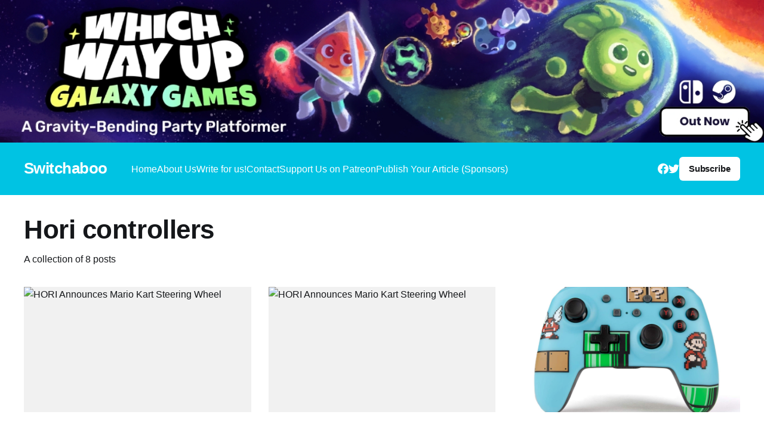

--- FILE ---
content_type: text/html; charset=utf-8
request_url: https://www.switchaboo.com/tag/hori-controllers/
body_size: 5266
content:
<!DOCTYPE html>
<html lang="en">
<head>

    <title>Hori controllers - Switchaboo</title>
    <meta charset="utf-8" />
    <meta http-equiv="X-UA-Compatible" content="IE=edge" />
    <meta name="HandheldFriendly" content="True" />
    <meta name="viewport" content="width=device-width, initial-scale=1.0" />

    <link rel="stylesheet" type="text/css" href="https://www.switchaboo.com/assets/built/screen.css?v=510198fbea" />

    <link rel="icon" href="https://www.switchaboo.com/content/images/size/w256h256/2020/12/switchaboo_logo_bright.png" type="image/png">
    <link rel="canonical" href="https://www.switchaboo.com/tag/hori-controllers/">
    <meta name="referrer" content="no-referrer-when-downgrade">
    
    <meta property="og:site_name" content="Switchaboo">
    <meta property="og:type" content="website">
    <meta property="og:title" content="Hori controllers - Switchaboo">
    <meta property="og:url" content="https://www.switchaboo.com/tag/hori-controllers/">
    <meta property="og:image" content="https://www.switchaboo.com/content/images/size/w1200/2020/12/Desktop-HD-bar.jpg">
    <meta property="article:publisher" content="https://www.facebook.com/switchaboo">
    <meta name="twitter:card" content="summary_large_image">
    <meta name="twitter:title" content="Hori controllers - Switchaboo">
    <meta name="twitter:url" content="https://www.switchaboo.com/tag/hori-controllers/">
    <meta name="twitter:image" content="https://www.switchaboo.com/content/images/size/w1200/2020/12/Desktop-HD-bar.jpg">
    <meta name="twitter:site" content="@switchaboonews">
    <meta property="og:image:width" content="1200">
    <meta property="og:image:height" content="211">
    
    <script type="application/ld+json">
{
    "@context": "https://schema.org",
    "@type": "Series",
    "publisher": {
        "@type": "Organization",
        "name": "Switchaboo",
        "url": "https://www.switchaboo.com/",
        "logo": {
            "@type": "ImageObject",
            "url": "https://www.switchaboo.com/content/images/size/w256h256/2020/12/switchaboo_logo_bright.png",
            "width": 60,
            "height": 60
        }
    },
    "url": "https://www.switchaboo.com/tag/hori-controllers/",
    "name": "Hori controllers",
    "mainEntityOfPage": "https://www.switchaboo.com/tag/hori-controllers/"
}
    </script>

    <meta name="generator" content="Ghost 6.13">
    <link rel="alternate" type="application/rss+xml" title="Switchaboo" href="https://www.switchaboo.com/rss/">
    <script defer src="https://cdn.jsdelivr.net/ghost/portal@~2.56/umd/portal.min.js" data-i18n="true" data-ghost="https://www.switchaboo.com/" data-key="37f2e1a8cafeadf9aa5c2f1461" data-api="https://davidliu-2.ghost.io/ghost/api/content/" data-locale="en" crossorigin="anonymous"></script><style id="gh-members-styles">.gh-post-upgrade-cta-content,
.gh-post-upgrade-cta {
    display: flex;
    flex-direction: column;
    align-items: center;
    font-family: -apple-system, BlinkMacSystemFont, 'Segoe UI', Roboto, Oxygen, Ubuntu, Cantarell, 'Open Sans', 'Helvetica Neue', sans-serif;
    text-align: center;
    width: 100%;
    color: #ffffff;
    font-size: 16px;
}

.gh-post-upgrade-cta-content {
    border-radius: 8px;
    padding: 40px 4vw;
}

.gh-post-upgrade-cta h2 {
    color: #ffffff;
    font-size: 28px;
    letter-spacing: -0.2px;
    margin: 0;
    padding: 0;
}

.gh-post-upgrade-cta p {
    margin: 20px 0 0;
    padding: 0;
}

.gh-post-upgrade-cta small {
    font-size: 16px;
    letter-spacing: -0.2px;
}

.gh-post-upgrade-cta a {
    color: #ffffff;
    cursor: pointer;
    font-weight: 500;
    box-shadow: none;
    text-decoration: underline;
}

.gh-post-upgrade-cta a:hover {
    color: #ffffff;
    opacity: 0.8;
    box-shadow: none;
    text-decoration: underline;
}

.gh-post-upgrade-cta a.gh-btn {
    display: block;
    background: #ffffff;
    text-decoration: none;
    margin: 28px 0 0;
    padding: 8px 18px;
    border-radius: 4px;
    font-size: 16px;
    font-weight: 600;
}

.gh-post-upgrade-cta a.gh-btn:hover {
    opacity: 0.92;
}</style>
    <script defer src="https://cdn.jsdelivr.net/ghost/sodo-search@~1.8/umd/sodo-search.min.js" data-key="37f2e1a8cafeadf9aa5c2f1461" data-styles="https://cdn.jsdelivr.net/ghost/sodo-search@~1.8/umd/main.css" data-sodo-search="https://davidliu-2.ghost.io/" data-locale="en" crossorigin="anonymous"></script>
    
    <link href="https://www.switchaboo.com/webmentions/receive/" rel="webmention">
    <script defer src="/public/cards.min.js?v=510198fbea"></script>
    <link rel="stylesheet" type="text/css" href="/public/cards.min.css?v=510198fbea">
    <script defer src="/public/member-attribution.min.js?v=510198fbea"></script>
    <script defer src="/public/ghost-stats.min.js?v=510198fbea" data-stringify-payload="false" data-datasource="analytics_events" data-storage="localStorage" data-host="https://www.switchaboo.com/.ghost/analytics/api/v1/page_hit"  tb_site_uuid="505f9ffa-b654-4887-a730-284f3cd92a45" tb_post_uuid="undefined" tb_post_type="null" tb_member_uuid="undefined" tb_member_status="undefined"></script><style>:root {--ghost-accent-color: #00c3e3;}</style>
    <style>
.gh-banner {
  display: block;
  margin-left: auto;
  margin-right: auto;
  width: 100%;
  height: auto;
  object-fit: contain;
  padding: 0 var(--gap);
  line-height: 1.3;
  background-color: #11193E; /* Banner background color */
  background-repeat: no-repeat;
  background-position: center;
}

.gh-banner-inner {
  display: flex;

  flex-direction: row;
  gap: 0.5em;
  align-items: center;
  justify-content: space-between;
  max-width: 100%;
  height: auto;
  margin: 0 auto;
}

@media (max-width: 500px) {
  .gh-banner {

    font-size: 1.4rem;
    height: 100%;
  }

  .gh-banner-inner {
    flex-direction: column;
    justify-content: space-between;
  }
}

@media (max-width: 768px) {
  .gh-banner {
    position: relative;
    color: #11193E;
  }

  .gh-banner::after {
    top: 0;
    left: 0;
    width: 80%;
    height: auto;
    content: "";
    background: rgba(0 0 0 / 20%);
  }

  .gh-banner-inner {
    position: relative;
    z-index: 1;
  }
}
    
.is-head-open .gh-banner {
    display: none;
    }

/* Override Headline theme defaults */
.gh-banner:hover {
  opacity: 1 !important;
}

.gh-head-menu::before {
  top: 170px !important;
}

.gh-head-menu::after {
  top: 226px !important;
}
  .home-template.has-cover .gh-head {
    position: absolute;
    top: auto;
    background-color: transparent;
    color: #fff;

</style>

</head>
<body class="tag-template tag-hori-controllers has-cover">
<a class="gh-banner" href="https://www.nintendo.com/store/products/which-way-up-galaxy-games-switch/"> 
    <img class="gh-banner" src="https://www.switchaboo.com/assets/images/WWU.jpg">
</a>
<div class="viewport">

    <header id="gh-head" class="gh-head outer">
        <nav class="gh-head-inner inner">

            <div class="gh-head-brand">
                <a class="gh-head-logo no-image" href="https://www.switchaboo.com">
                        Switchaboo
                </a>
                <a class="gh-burger" role="button">
                    <div class="gh-burger-box">
                        <div class="gh-burger-inner"></div>
                    </div>
                </a>
            </div>
            <div class="gh-head-menu">
                <ul class="nav">
    <li class="nav-home"><a href="https://www.switchaboo.com/">Home</a></li>
    <li class="nav-about-us"><a href="https://www.switchaboo.com/about-us/">About Us</a></li>
    <li class="nav-write-for-us"><a href="https://www.switchaboo.com/write-for-us/">Write for us!</a></li>
    <li class="nav-contact"><a href="https://www.switchaboo.com/contact/">Contact</a></li>
    <li class="nav-support-us-on-patreon"><a href="https://www.patreon.com/switchaboo">Support Us on Patreon</a></li>
    <li class="nav-publish-your-article-sponsors"><a href="https://www.switchaboo.com/sponsored-articles/">Publish Your Article (Sponsors)</a></li>
</ul>

            </div>
            <div class="gh-head-actions">
                <div class="gh-social">
                        <a class="gh-social-link gh-social-facebook" href="https://www.facebook.com/switchaboo" title="Facebook" target="_blank" rel="noopener"><svg class="icon" viewBox="0 0 24 24" xmlns="http://www.w3.org/2000/svg" fill="currentColor"><path d="M23.9981 11.9991C23.9981 5.37216 18.626 0 11.9991 0C5.37216 0 0 5.37216 0 11.9991C0 17.9882 4.38789 22.9522 10.1242 23.8524V15.4676H7.07758V11.9991H10.1242V9.35553C10.1242 6.34826 11.9156 4.68714 14.6564 4.68714C15.9692 4.68714 17.3424 4.92149 17.3424 4.92149V7.87439H15.8294C14.3388 7.87439 13.8739 8.79933 13.8739 9.74824V11.9991H17.2018L16.6698 15.4676H13.8739V23.8524C19.6103 22.9522 23.9981 17.9882 23.9981 11.9991Z"/></svg></a>
                        <a class="gh-social-link gh-social-twitter" href="https://x.com/switchaboonews" title="Twitter" target="_blank" rel="noopener"><svg class="icon" viewBox="0 0 24 24" xmlns="http://www.w3.org/2000/svg" fill="currentColor"><path d="M23.954 4.569c-.885.389-1.83.654-2.825.775 1.014-.611 1.794-1.574 2.163-2.723-.951.555-2.005.959-3.127 1.184-.896-.959-2.173-1.559-3.591-1.559-2.717 0-4.92 2.203-4.92 4.917 0 .39.045.765.127 1.124C7.691 8.094 4.066 6.13 1.64 3.161c-.427.722-.666 1.561-.666 2.475 0 1.71.87 3.213 2.188 4.096-.807-.026-1.566-.248-2.228-.616v.061c0 2.385 1.693 4.374 3.946 4.827-.413.111-.849.171-1.296.171-.314 0-.615-.03-.916-.086.631 1.953 2.445 3.377 4.604 3.417-1.68 1.319-3.809 2.105-6.102 2.105-.39 0-.779-.023-1.17-.067 2.189 1.394 4.768 2.209 7.557 2.209 9.054 0 13.999-7.496 13.999-13.986 0-.209 0-.42-.015-.63.961-.689 1.8-1.56 2.46-2.548l-.047-.02z"/></svg></a>
                </div>
                        <a class="gh-head-button" href="#/portal/signup" data-portal="signup">Subscribe</a>
            </div>
        </nav>
    </header>

    <div class="site-content">
        
<main id="site-main" class="site-main outer">
<div class="inner posts">
    <div class="post-feed">

        <section class="post-card post-card-large">


            <div class="post-card-content">
            <div class="post-card-content-link">
                <header class="post-card-header">
                    <h2 class="post-card-title">Hori controllers</h2>
                </header>
                <div class="post-card-excerpt">
                        A collection of 8 posts
                </div>
            </div>
            </div>

        </section>

            
<article class="post-card post tag-accessories tag-controllers tag-hori tag-hori-controllers tag-mario-kart tag-news tag-nintendo tag-nintendo-switch">

    <a class="post-card-image-link" href="/hori-announces-mario-kart-steering-wheel-2/">

        <img class="post-card-image"
            srcset="/content/images/size/w300/2020/12/mario-kart-wheel-2.jpg 300w,
                    /content/images/size/w600/2020/12/mario-kart-wheel-2.jpg 600w,
                    /content/images/size/w1000/2020/12/mario-kart-wheel-2.jpg 1000w,
                    /content/images/size/w2000/2020/12/mario-kart-wheel-2.jpg 2000w"
            sizes="(max-width: 1000px) 400px, 800px"
            src="/content/images/size/w600/2020/12/mario-kart-wheel-2.jpg"
            alt="HORI Announces Mario Kart Steering Wheel"
            loading="lazy"
        />


    </a>

    <div class="post-card-content">

        <a class="post-card-content-link" href="/hori-announces-mario-kart-steering-wheel-2/">
            <header class="post-card-header">
                <div class="post-card-tags">
                        <span class="post-card-primary-tag">Accessories</span>
                </div>
                <h2 class="post-card-title">
                    HORI Announces Mario Kart Steering Wheel
                </h2>
            </header>
                <div class="post-card-excerpt">I think that by now, we all know who HORI is. But in case you don’t, they’re
infamous for making high quality licensed gaming accessories. Their latest
reveal is the new Mario Kart Steering Wheel that will be released in two
versions: Standard and DX.

Here is the</div>
        </a>

        <footer class="post-card-meta">
            <time class="post-card-meta-date" datetime="2019-09-26">Sep 26, 2019</time>
                <span class="sep">—</span>
                <span class="post-card-meta-length">2 min read</span>
        </footer>

    </div>

</article>
            
<article class="post-card post tag-accessories tag-controllers tag-hori tag-hori-controllers tag-mario-kart tag-news tag-nintendo tag-nintendo-switch">

    <a class="post-card-image-link" href="/hori-announces-mario-kart-steering-wheel/">

        <img class="post-card-image"
            srcset="/content/images/size/w300/2020/11/mario-kart-wheel-2.jpg 300w,
                    /content/images/size/w600/2020/11/mario-kart-wheel-2.jpg 600w,
                    /content/images/size/w1000/2020/11/mario-kart-wheel-2.jpg 1000w,
                    /content/images/size/w2000/2020/11/mario-kart-wheel-2.jpg 2000w"
            sizes="(max-width: 1000px) 400px, 800px"
            src="/content/images/size/w600/2020/11/mario-kart-wheel-2.jpg"
            alt="HORI Announces Mario Kart Steering Wheel"
            loading="lazy"
        />


    </a>

    <div class="post-card-content">

        <a class="post-card-content-link" href="/hori-announces-mario-kart-steering-wheel/">
            <header class="post-card-header">
                <div class="post-card-tags">
                        <span class="post-card-primary-tag">Accessories</span>
                </div>
                <h2 class="post-card-title">
                    HORI Announces Mario Kart Steering Wheel
                </h2>
            </header>
                <div class="post-card-excerpt">I think that by now, we all know who HORI is. But in case you don’t, they’re
infamous for making high quality licensed gaming accessories. Their latest
reveal is the new Mario Kart Steering Wheel that will be released in two
versions: Standard and DX.

Here is the</div>
        </a>

        <footer class="post-card-meta">
            <time class="post-card-meta-date" datetime="2019-09-26">Sep 26, 2019</time>
                <span class="sep">—</span>
                <span class="post-card-meta-length">2 min read</span>
        </footer>

    </div>

</article>
            
<article class="post-card post tag-accessories tag-controllers tag-gamecube-controller tag-hori-controllers tag-nintendo tag-nintendo-switch tag-switch tag-third-party tag-top-list">

    <a class="post-card-image-link" href="/17-of-the-best-nintendo-switch-controllers-june-2019-2/">

        <img class="post-card-image"
            srcset="/content/images/size/w300/2020/12/Screen-Shot-2019-05-28-at-2.21.18-pm.png 300w,
                    /content/images/size/w600/2020/12/Screen-Shot-2019-05-28-at-2.21.18-pm.png 600w,
                    /content/images/size/w1000/2020/12/Screen-Shot-2019-05-28-at-2.21.18-pm.png 1000w,
                    /content/images/size/w2000/2020/12/Screen-Shot-2019-05-28-at-2.21.18-pm.png 2000w"
            sizes="(max-width: 1000px) 400px, 800px"
            src="/content/images/size/w600/2020/12/Screen-Shot-2019-05-28-at-2.21.18-pm.png"
            alt="17 of the Best Nintendo Switch Controllers (June 2019)"
            loading="lazy"
        />


    </a>

    <div class="post-card-content">

        <a class="post-card-content-link" href="/17-of-the-best-nintendo-switch-controllers-june-2019-2/">
            <header class="post-card-header">
                <div class="post-card-tags">
                        <span class="post-card-primary-tag">Accessories</span>
                </div>
                <h2 class="post-card-title">
                    17 of the Best Nintendo Switch Controllers (June 2019)
                </h2>
            </header>
                <div class="post-card-excerpt">With the success of the Nintendo Switch, so too comes the myriad of controllers
that get released by third parties. Some are great whilst others, not so great.
So instead of having you waste your money trying each and every one, we compiled
a list on what we believe to</div>
        </a>

        <footer class="post-card-meta">
            <time class="post-card-meta-date" datetime="2019-06-04">Jun 4, 2019</time>
                <span class="sep">—</span>
                <span class="post-card-meta-length">14 min read</span>
        </footer>

    </div>

</article>
            
<article class="post-card post tag-accessories tag-controllers tag-gamecube-controller tag-hori-controllers tag-nintendo tag-nintendo-switch tag-switch tag-third-party tag-top-list">

    <a class="post-card-image-link" href="/17-of-the-best-nintendo-switch-controllers-june-2019/">

        <img class="post-card-image"
            srcset="/content/images/size/w300/2020/11/Screen-Shot-2019-05-28-at-2.21.18-pm.png 300w,
                    /content/images/size/w600/2020/11/Screen-Shot-2019-05-28-at-2.21.18-pm.png 600w,
                    /content/images/size/w1000/2020/11/Screen-Shot-2019-05-28-at-2.21.18-pm.png 1000w,
                    /content/images/size/w2000/2020/11/Screen-Shot-2019-05-28-at-2.21.18-pm.png 2000w"
            sizes="(max-width: 1000px) 400px, 800px"
            src="/content/images/size/w600/2020/11/Screen-Shot-2019-05-28-at-2.21.18-pm.png"
            alt="17 of the Best Nintendo Switch Controllers (June 2019)"
            loading="lazy"
        />


    </a>

    <div class="post-card-content">

        <a class="post-card-content-link" href="/17-of-the-best-nintendo-switch-controllers-june-2019/">
            <header class="post-card-header">
                <div class="post-card-tags">
                        <span class="post-card-primary-tag">Accessories</span>
                </div>
                <h2 class="post-card-title">
                    17 of the Best Nintendo Switch Controllers (June 2019)
                </h2>
            </header>
                <div class="post-card-excerpt">With the success of the Nintendo Switch, so too comes the myriad of controllers
that get released by third parties. Some are great whilst others, not so great.
So instead of having you waste your money trying each and every one, we compiled
a list on what we believe to</div>
        </a>

        <footer class="post-card-meta">
            <time class="post-card-meta-date" datetime="2019-06-04">Jun 4, 2019</time>
                <span class="sep">—</span>
                <span class="post-card-meta-length">14 min read</span>
        </footer>

    </div>

</article>
            
<article class="post-card post tag-featured tag-hori tag-hori-controllers tag-joy-con tag-joycons tag-news tag-nintendo">

    <a class="post-card-image-link" href="/hori-bringing-switch-d-pad-joy-cons-to-the-west-2/">

        <img class="post-card-image"
            srcset="/content/images/size/w300/2020/12/Hori-D-Pad.jpg 300w,
                    /content/images/size/w600/2020/12/Hori-D-Pad.jpg 600w,
                    /content/images/size/w1000/2020/12/Hori-D-Pad.jpg 1000w,
                    /content/images/size/w2000/2020/12/Hori-D-Pad.jpg 2000w"
            sizes="(max-width: 1000px) 400px, 800px"
            src="/content/images/size/w600/2020/12/Hori-D-Pad.jpg"
            alt="HORI Bringing Switch D-Pad Joy-Cons to the West"
            loading="lazy"
        />


    </a>

    <div class="post-card-content">

        <a class="post-card-content-link" href="/hori-bringing-switch-d-pad-joy-cons-to-the-west-2/">
            <header class="post-card-header">
                <div class="post-card-tags">
                        <span class="post-card-primary-tag">Featured</span>
                </div>
                <h2 class="post-card-title">
                    HORI Bringing Switch D-Pad Joy-Cons to the West
                </h2>
            </header>
                <div class="post-card-excerpt">In a recent video from IGN, it was confirmed that the Switch D-Pad Joy-Cons are
finally coming to the west! And even better, they’re coming with unique Legend
of Zelda and Mario designs.

They plan on being released this September for $25USD, which is much cheaper
than the regular</div>
        </a>

        <footer class="post-card-meta">
            <time class="post-card-meta-date" datetime="2018-07-28">Jul 28, 2018</time>
                <span class="sep">—</span>
                <span class="post-card-meta-length">1 min read</span>
        </footer>

    </div>

</article>
            
<article class="post-card post tag-featured tag-hori tag-hori-controllers tag-joy-con tag-joycons tag-news tag-nintendo">

    <a class="post-card-image-link" href="/hori-bringing-switch-d-pad-joy-cons-to-the-west/">

        <img class="post-card-image"
            srcset="/content/images/size/w300/2020/11/Hori-D-Pad.jpg 300w,
                    /content/images/size/w600/2020/11/Hori-D-Pad.jpg 600w,
                    /content/images/size/w1000/2020/11/Hori-D-Pad.jpg 1000w,
                    /content/images/size/w2000/2020/11/Hori-D-Pad.jpg 2000w"
            sizes="(max-width: 1000px) 400px, 800px"
            src="/content/images/size/w600/2020/11/Hori-D-Pad.jpg"
            alt="HORI Bringing Switch D-Pad Joy-Cons to the West"
            loading="lazy"
        />


    </a>

    <div class="post-card-content">

        <a class="post-card-content-link" href="/hori-bringing-switch-d-pad-joy-cons-to-the-west/">
            <header class="post-card-header">
                <div class="post-card-tags">
                        <span class="post-card-primary-tag">Featured</span>
                </div>
                <h2 class="post-card-title">
                    HORI Bringing Switch D-Pad Joy-Cons to the West
                </h2>
            </header>
                <div class="post-card-excerpt">In a recent video from IGN, it was confirmed that the Switch D-Pad Joy-Cons are
finally coming to the west! And even better, they’re coming with unique Legend
of Zelda and Mario designs.

They plan on being released this September for $25USD, which is much cheaper
than the regular</div>
        </a>

        <footer class="post-card-meta">
            <time class="post-card-meta-date" datetime="2018-07-28">Jul 28, 2018</time>
                <span class="sep">—</span>
                <span class="post-card-meta-length">1 min read</span>
        </footer>

    </div>

</article>
            
<article class="post-card post tag-featured tag-gamecube tag-gamecube-controller tag-hori tag-hori-controllers tag-news tag-nintendo tag-nintendo-switch tag-ssb tag-ssbu tag-super-smash-bros-ultimate no-image">


    <div class="post-card-content">

        <a class="post-card-content-link" href="/hori-making-mario-pikachu-and-zelda-themed-gamecube-controllers-for-switch-2/">
            <header class="post-card-header">
                <div class="post-card-tags">
                        <span class="post-card-primary-tag">Featured</span>
                </div>
                <h2 class="post-card-title">
                    HORI Making Mario, Pikachu and Zelda Themed Gamecube Controllers for Switch
                </h2>
            </header>
                <div class="post-card-excerpt">Hori have always been known for their quality third-party controllers and
accessories, and they’ve done it again.

Most likely in preparation for Super Smash Bros. Ultimate, these themed
controllers will be perfect for those wanting to play Super Smash Bros. with
some style.

Check them out…

 

These controllers will</div>
        </a>

        <footer class="post-card-meta">
            <time class="post-card-meta-date" datetime="2018-07-25">Jul 25, 2018</time>
                <span class="sep">—</span>
                <span class="post-card-meta-length">2 min read</span>
        </footer>

    </div>

</article>
            
<article class="post-card post tag-featured tag-gamecube tag-gamecube-controller tag-hori tag-hori-controllers tag-news tag-nintendo tag-nintendo-switch tag-ssb tag-ssbu tag-super-smash-bros-ultimate no-image">


    <div class="post-card-content">

        <a class="post-card-content-link" href="/hori-making-mario-pikachu-and-zelda-themed-gamecube-controllers-for-switch/">
            <header class="post-card-header">
                <div class="post-card-tags">
                        <span class="post-card-primary-tag">Featured</span>
                </div>
                <h2 class="post-card-title">
                    HORI Making Mario, Pikachu and Zelda Themed Gamecube Controllers for Switch
                </h2>
            </header>
                <div class="post-card-excerpt">Hori have always been known for their quality third-party controllers and
accessories, and they’ve done it again.

Most likely in preparation for Super Smash Bros. Ultimate, these themed
controllers will be perfect for those wanting to play Super Smash Bros. with
some style.

Check them out…

 

These controllers will</div>
        </a>

        <footer class="post-card-meta">
            <time class="post-card-meta-date" datetime="2018-07-25">Jul 25, 2018</time>
                <span class="sep">—</span>
                <span class="post-card-meta-length">2 min read</span>
        </footer>

    </div>

</article>

    </div>
</div>
</main>

    </div>

    <footer class="site-footer outer">
        <div class="inner">
            <section class="copyright"><a href="https://www.switchaboo.com">Switchaboo</a> &copy; 2026</section>
            <nav class="site-footer-nav">
                
            </nav>
            <div><a href="https://ghost.org/" target="_blank" rel="noopener">Powered by Ghost</a></div>
        </div>
    </footer>

</div>


<script
    src="https://code.jquery.com/jquery-3.5.1.min.js"
    integrity="sha256-9/aliU8dGd2tb6OSsuzixeV4y/faTqgFtohetphbbj0="
    crossorigin="anonymous">
</script>
<script src="https://www.switchaboo.com/assets/built/casper.js?v=510198fbea"></script>
<script>
$(document).ready(function () {
    // Mobile Menu Trigger
    $('.gh-burger').click(function () {
        $('body').toggleClass('gh-head-open');
    });
    // FitVids - Makes video embeds responsive
    $(".gh-content").fitVids();
});
</script>



</body>
</html>
